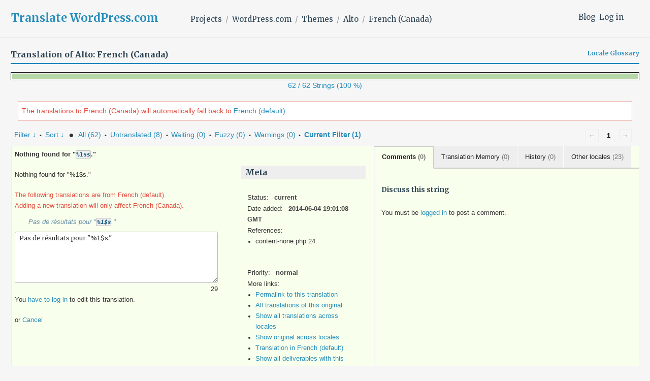

--- FILE ---
content_type: text/html; charset=UTF-8
request_url: https://translate.wordpress.com/projects/wpcom/themes/alto/fr-ca/default/-get-translation-helpers/100728-2884076?nohc
body_size: 1034
content:
{"helper-other-locales-100728-2884076":{"content":"<ul class=\"other-locales\"><li><span class=\"locale\">bg<\/span>\u041d\u0435 \u0435 \u043e\u0442\u043a\u0440\u0438\u0442\u043e \u043d\u0438\u0449\u043e \u0437\u0430 \"%1$s.\"<\/li><li><span class=\"locale\">de<\/span>Nichts f\u00fcr \"%1$s\" gefunden.<\/li><li><span class=\"locale\">es<\/span>No se han encontrado resultados para la b\u00fasqueda \"%1$s.\"<\/li><li><span class=\"locale\">fa<\/span>\u0647\u06cc\u0686 \u0686\u06cc\u0632\u06cc \u0628\u0631\u0627\u06cc \u00ab%1$s\u00bb \u067e\u06cc\u062f\u0627 \u0646\u0634\u062f.<\/li><li><span class=\"locale\">fi<\/span>Ei tuloksia haulla \"%1$s.\"<\/li><li><span class=\"locale\">fr<\/span>Pas de r\u00e9sultats pour \"%1$s.\"<\/li><li><span class=\"locale\">ga<\/span>Gan toradh ar \u201c%1$s.\u201d<\/li><li><span class=\"locale\">he<\/span>\u05dc\u05d0 \u05e0\u05de\u05e6\u05d0 \u05d3\u05d1\u05e8 \u05e2\u05d1\u05d5\u05e8 \"%1$s.\"<\/li><li><span class=\"locale\">hi<\/span>\"%1$s.\" \u0915\u0947 \u0932\u093f\u090f \u0915\u0941\u091b \u092d\u0940 \u0928\u0939\u0940\u0902 \u092e\u093f\u0932\u093e<\/li><li><span class=\"locale\">id<\/span>Tidak ada yang ditemukan untuk \"%1$s.\"<\/li><li><span class=\"locale\">it<\/span>Nessun risultato per \"%1$s.\"<\/li><li><span class=\"locale\">ja<\/span>\u300c%1$s\u300d\u306b\u4e00\u81f4\u3059\u308b\u3082\u306e\u304c\u898b\u3064\u304b\u308a\u307e\u305b\u3093\u3067\u3057\u305f\u3002<\/li><li><span class=\"locale\">ko<\/span>\"%1$s\"\uc5d0 \ub300\ud55c \uac80\uc0c9\uacb0\uacfc\uac00 \uc5c6\uc2b5\ub2c8\ub2e4.<\/li><li><span class=\"locale\">lt<\/span>Nieko nerasta paie\u0161kai \"%1$s.\"<\/li><li><span class=\"locale\">nl<\/span>Niets gevonden voor \"%1$s.\"<\/li><li><span class=\"locale\">pt-br<\/span>Nada foi encontrado para \"%1$s.\"<\/li><li><span class=\"locale\">ro<\/span>N-am g\u0103sit nimic pentru \"%1$s.\"<\/li><li><span class=\"locale\">ru<\/span>\u041f\u043e \u0437\u0430\u043f\u0440\u043e\u0441\u0443 \"%1$s\" \u043d\u0438\u0447\u0435\u0433\u043e \u043d\u0435 \u043d\u0430\u0439\u0434\u0435\u043d\u043e.<\/li><li><span class=\"locale\">sq<\/span>S\u2019u gjet gj\u00eb p\u00ebr \u201c%1$s\u201d.<\/li><li><span class=\"locale\">sv<\/span>Inget hittat f\u00f6r \u201d%1$s.\u201d<\/li><li><span class=\"locale\">tr<\/span>\"%1$s.\" i\u00e7in herhangi bir sonu\u00e7 bulunamad\u0131<\/li><li><span class=\"locale\">zh-cn<\/span>\u6ca1\u6709\u53d1\u73b0\u5173\u4e8e \"%1$s.\" \u7684\u4efb\u4f55\u5185\u5bb9<\/li><li><span class=\"locale\">zh-tw<\/span>\u627e\u4e0d\u5230\u7b26\u5408\u300c%1$s\u300d\u7684\u9805\u76ee\u3002<\/li><\/ul>","count":23},"helper-translation-discussion-100728-2884076":{"content":"<div class=\"discussion-wrapper\">\n\t\t\t<ul class=\"discussion-list\">\n\t\t\t<\/ul><!-- .discussion-list -->\n\t\t<div id=\"respond\" class=\"comment-respond\">\n\t\t<h6 id=\"reply-title\" class=\"discuss-title\">Discuss this string<\/h6><p class=\"must-log-in\">You must be <a href=\"https:\/\/translate.wordpress.com\/wp-login.php?redirect_to=https%3A%2F%2Ftranslate.wordpress.com%2Fgth_original%2F243395%2F\">logged in<\/a> to post a comment.<\/p>\t<\/div><!-- #respond -->\n\t<\/div><!-- .discussion-wrapper -->","count":0},"helper-history-100728-2884076":{"content":"No translation history for this string","count":0},"helper-translation-memory-100728-2884076":{"content":"No suggestions found!","count":0}}

--- FILE ---
content_type: application/javascript
request_url: https://translate.wordpress.com/_static/??-eJyNzEsOwjAMRdEN4YYiiMQAsZY0pORDYhM7/eyeIjFg2NGTrnSemgksFnFFVGQV383V9TfdTBYzUMVlheq2xtJFPqg/I95lx4raoNhjdY8g1n+fBmMTCNJuwCkQvEJJMKJtDGNYdttipvA0ErBs5J5vvb7o47U/n3T8ALlKU4E=
body_size: 5254
content:
/*
 * jQuery WordPress REST Proxy Request
 * Name:   wpcom_proxy_request
 * Author: Beau Collins <beaucollins@gmail.com>
 *
 * A plugin for jQuery that makes proxy requests (using window.postMessage) to the
 * WordPress.com REST api (https://public-api.wordpress.com/rest/v1/help)
 *
 * Usage:
 * 	jQuery.wpcom_proxy_request( path );
 * 	jQuery.wpcom_proxy_request( path, request );
 * 	jQuery.wpcom_proxy_request( request );
 *
 * Arguments:
 * 	path     : the REST URL path to request (will be appended to the rest base URL)
 * 	request  : request parameters: method (string), path (string), query (object), body (object)
 *
 * Returns
 * 	A jQuery promise() whose callbacks accept the following arguments:
 * 		response : the JSON response for your request
 * 		statusCode : the HTTP statusCode for your request
 *
 * Example:
 * 	// For simple GET requests
 * 	jQuery.wpcom_proxy_request( '/me' ).done( function( response, statusCode ){
 * 		/// ...
 * 	} );
 *
 * 	// More Advanced GET request
 * 	jQuery.wpcom_proxy_request( {
 * 		path: '/sites/en.blog.wordpress.com/posts',
 * 		query: { number: 100 }
 * 	} );
 *
 * 	// POST request
 * 	jQuery.wpcom_proxy_request( {
 * 		method: 'POST',
 * 		path: '/sites/en.blog.wordpress.com/posts/9776/replies/new',
 * 		body: { content: 'This is a comment' }
 * 	} );
 */
(function($){
	// don't run this more than once per context
	if ( $.wpcom_proxy_request) {
		return;
	}

	var proxy,
	origin         = window.location.protocol + '//' + window.location.hostname,
	proxyOrigin    = 'https://public-api.wordpress.com',

	ready          = false,
	supported      = true, // assume window.postMessage is supported
	usingPM        = false, // If we don't have window.postMessage, postmessage.js may be available
	structuredData = true, // supports passing of structured data

	bufferedOps    = [],   // store requests while we wait for the proxy iframe to initialize

	// Store `jQuery.Deferred` objects for each pending request.
	deferreds      = {},

	// Store `this` context objects for each pending request, if given.
	callbackContexts = {},

	/**
	 * Firefox apparently doesn't like sending `File` instances cross-domain.
	 * It results in a "DataCloneError: The object could not be cloned." error.
	 * Apparently this is for "security purposes" but it's actually silly if that's
	 * the argument because we can just read the File manually into an ArrayBuffer
	 * and we can work around this "security restriction".
	 *
	 * See: https://bugzilla.mozilla.org/show_bug.cgi?id=722126#c8
	 */
	 hasFileSerializationBug = true,

	 // Can we pass structured data via postMessage or just strings?
	check = function( event ){
		structuredData = 'object' === typeof event.originalEvent.data;
		$(window).unbind( 'message', check );
		buildProxy();
	},

	// Initialize the proxy iframe
	buildProxy = function() {
		// Start listening to messages
		if ( !usingPM ) {
			$(window).bind( 'message', receive );
		} else {
			pm.bind( 'proxy', function( e ) { receive( e ); } );
		}

		proxy = document.createElement( 'iframe' );
		proxy.src = 'https://public-api.wordpress.com/wp-admin/rest-proxy/#' + origin;
		proxy.style.display = 'none';

		// Process any buffered API calls after the iframe proxy is ready
		$(proxy).bind( 'load', function() {
			var request;
			ready = true;
			while ( request = bufferedOps.shift() ) {
				postRequest( request );
			}
		});

		// Bring it
		$(document).ready( function() {
			$(document.body).append( proxy );
		} );
	},

	// Message event listener
	receive = function( e ) {
		var event,
			data,
			deferred_id,
			deferred,
			context;

		if ( !usingPM ) {
			// look at the real event, not the jQuery mocked one
			event = e.originalEvent;

			if ( event.origin !== proxyOrigin ) {
				return;
			}

			data = structuredData ? event.data : JSON.parse( event.data );
		} else {
			data = e;
		}

		if ( !data || !data.length ) {
			return;
		}

		deferred_id = data[ data.length - 1 ];

		if ( 'undefined' === typeof deferreds[deferred_id] ) {
			return;
		}

		deferred = deferreds[deferred_id];
		delete deferreds[deferred_id];

		context = callbackContexts[ deferred_id ];
		if ( context ) {
			// `resolveWith` takes args as an array.
			deferred.resolveWith.call( deferred, context, data.slice( 0, -1 ) );
			delete callbackContexts[ deferred_id ];
		} else {
			// `resolve` takes args as a list of parameters.
			deferred.resolve.apply( deferred, data.slice( 0, -1 ) );
		}
	},

	// Calls API
	perform = function() {
		var request = buildRequest.apply( null, arguments );

		postRequest( request );

		return deferreds[request.callback].promise();
	},

	// Buffers API request
	buffer = function() {
		var request = buildRequest.apply( null, arguments );

		bufferedOps.push( request );

		return deferreds[request.callback].promise();
	},

	// Submits the API request to the proxy iframe
	postRequest = function( request ) {
		var files = findFilesInRequest( request ),
	 		data = structuredData ? request : JSON.stringify( request );

		if ( hasFileSerializationBug && files.has_files ) {
			postAsArrayBuffer( request, files );
		} else {
			try {
				sendPostMessage( data );
			} catch( e ) {
				// were we trying to serialize a `File`?
				if ( files.has_files ) {

					// cache this check for the next API request
					hasFileSerializationBug = true;
					postAsArrayBuffer( request, files );
				} else {
					// not interested, rethrow
					throw e;
				}
			}
		}
	},

	sendPostMessage = function( data ) {
		if ( !usingPM ) {
			proxy.contentWindow.postMessage( data, proxyOrigin );
		} else if ( window.pm ) {
			pm( {
				data  : data,
				type  : 'proxy',
				target: proxy.contentWindow,
				url   : 'https://public-api.wordpress.com/wp-admin/rest-proxy/#' + origin,
				origin: proxyOrigin
			} );
		}
	},

	postAsArrayBuffer = function( request, files ) {
		if ( ! files.has_files )
			return;


		$.each( files.file_keys, function( n, i ){
			var reader = new FileReader(),
				key = request.formData[i][0],
				file = request.formData[i][1];

			reader.onload = function(e) {
				request.formData[i] = [ key, {
					fileContents: e.target.result,
					fileName : file.name,
					mimeType: file.type
				} ];

				var are_there_still_files = findFilesInRequest( request );
				if ( ! are_there_still_files.has_files ) {
					proxy.contentWindow.postMessage( request, proxyOrigin );
				}
			};

			reader.readAsArrayBuffer( file );
		});
	},

	findFilesInRequest = function( request ) {
		var files = {
			has_files : false,
			file_keys : []
		};

		if ( ! structuredData || ! request.formData || request.formData.length <= 0 )
			return files;

		$.each( request.formData, function( i, arr ) {
			var maybe_a_file = arr[1];
			if ( 'object' == typeof maybe_a_file && '[object File]' == Object.prototype.toString.call( maybe_a_file ) ) {
				files.has_files = true;
				files.file_keys.push( i );
			}
		});

		return files;
	},

	// Builds the postMessage request object
	buildRequest = function() {
		var args     = jQuery.makeArray( arguments ),
		    request  = args.pop(),
		    path     = args.pop(),
		    deferred = new jQuery.Deferred(),
		    deferred_id;

		// @todo - remove this back-compat code
		if ( jQuery.isFunction( request ) ) {
			deferred.done( request );
			request = path;
			path    = args.pop();
		}

		if ( 'string' === typeof( request ) ) {
			request = { path: request };
		}

		if ( path ) {
			request.path = path;
		}

		do {
			deferred_id = Math.random();
		} while ( 'undefined' !== typeof deferreds[deferred_id] );

		deferreds[deferred_id] = deferred;

		if ( request.context ) {
			callbackContexts[ deferred_id ] = request.context;
			// Trying to pass functions through `postMessage` is a bad time.
			request = jQuery.extend( {}, request );
			delete request.context;
		}

		request.callback = deferred_id;
		request.supports_args = true; // supports receiving variable amount of arguments

		if ( request.hasOwnProperty( 'signal' ) ) {
			request.signal.addEventListener( 'abort', () => {
				delete deferreds[deferred_id];
				sendPostMessage( { abort: true, callback: deferred_id } );
				// Rejecting the deferred will call to Deferred#catch handler defined in
				// the return value or `wpcomRequest` in `gutenberg-wpcom-apifetch.js`.
				// That will in turn delegate to the wrapping's Promise (the actual promise
				// returned by `wp.apiFetch`) `catch` handler. It's also important to
				// note that rejecting a deferred will still run it's `done` handler(s)
				// so beware of that.
				deferred.reject( new DOMException( 'AbortError', 'AbortError' ) );
			});
			// remove the `signal` field so that it's not sent to the proxy iframe
			delete request.signal;
		}
		return request;
	};

	// Step 1: do we have postMessage? ( in IE8, typeof window.postMessage == 'object' )
	if ( jQuery.inArray( typeof window.postMessage, [ 'function', 'object' ] ) != -1 ) {
		// Step 2: Check if we can pass structured data or just strings
		$(window).bind( 'message', check );
		window.postMessage( {}, origin );
	} else if ( window.pm ) {
		usingPM = true;
		// Step 2: We can always just used structured data.
		buildProxy();
	} else {
		supported = false;
	}

	$.wpcom_proxy_request = function(){
		if ( !supported ) {
			throw( 'Browser does not support window.postMessage' );
		}

		if ( ready ) {
			// Make API request
			return perform.apply( null, arguments );
		} else {
			// Buffer API request
			return buffer.apply( null, arguments );
		}
	};

	$.wpcom_proxy_rebuild = function() {
		if ( !ready )
			return;

		ready = false;
		$(proxy).remove();

		buildProxy();
	};
})(jQuery);
;
/* global shoreditchButtonTitle */
( function( $ ) {

	var button, resizeTimer;

	button = $( '<button />', {
		'class': 'back-top',
		'aria-hidden': true,
		text: shoreditchButtonTitle.desc
	} );

	function createButton() {
		if ( $( window ).innerWidth() < 768 ) {
			if ( 0 === $( '.back-top' ).length ) {
				$( '#page' ).after( button );
			}

			$( '.back-top' ).on( 'click', function() {
				$( 'html, body' ).animate( {
					scrollTop: 0
				}, 250 );
			} );
		} else {
			$( '.back-top' ).remove();
		}
	}

	$( document ).ready( function() {
		$( window )
			.on( 'load.shoreditch', createButton )
			.on( 'resize.shoreditch', function() {
				clearTimeout( resizeTimer );
				resizeTimer = setTimeout( createButton, 300 );
			} )
			.on( 'scroll.shoreditch', function() {
				if ( $( window ).scrollTop() >= $( window ).innerHeight() ) {
					$( '.back-top' ).slideDown( 250 );
				} else {
					$( '.back-top' ).slideUp( 250 );
				}
			} );
	} );

} )( jQuery );
;
/**
 * skip-link-focus-fix.js
 *
 * Helps with accessibility for keyboard only users.
 *
 * Learn more: https://git.io/vWdr2
 */
( function() {
	var is_webkit = navigator.userAgent.toLowerCase().indexOf( 'webkit' ) > -1,
	    is_opera  = navigator.userAgent.toLowerCase().indexOf( 'opera' )  > -1,
	    is_ie     = navigator.userAgent.toLowerCase().indexOf( 'msie' )   > -1;

	if ( ( is_webkit || is_opera || is_ie ) && document.getElementById && window.addEventListener ) {
		window.addEventListener( 'hashchange', function() {
			var id = location.hash.substring( 1 ),
				element;

			if ( ! ( /^[A-z0-9_-]+$/.test( id ) ) ) {
				return;
			}

			element = document.getElementById( id );

			if ( element ) {
				if ( ! ( /^(?:a|select|input|button|textarea)$/i.test( element.tagName ) ) ) {
					element.tabIndex = -1;
				}

				element.focus();
			}
		}, false );
	}
})();
;
/* global shoreditchScreenReaderText */
( function( $ ) {

	var body, masthead, menuToggle, siteMenu, siteNavigation;

	function initMainNavigation( container ) {

		// Add dropdown toggle that displays child menu items.
		var dropdownToggle = $( '<button />', {
			'class': 'dropdown-toggle',
			'aria-expanded': false
		} ).append( $( '<span />', {
			'class': 'screen-reader-text',
			text: shoreditchScreenReaderText.expand
		} ) );

		container.find( '.menu-item-has-children > a' ).after( dropdownToggle );

		// Toggle buttons and submenu items with active children menu items.
		container.find( '.current-menu-ancestor > button' ).addClass( 'toggled-on' );
		container.find( '.current-menu-ancestor > .sub-menu' ).addClass( 'toggled-on' );

		// Add menu items with submenus to aria-haspopup="true".
		container.find( '.menu-item-has-children' ).attr( 'aria-haspopup', 'true' );

		container.find( '.dropdown-toggle' ).click( function( e ) {
			var _this            = $( this ),
				screenReaderSpan = _this.find( '.screen-reader-text' );

			e.preventDefault();
			_this.toggleClass( 'toggled-on' );
			_this.next( '.children, .sub-menu' ).toggleClass( 'toggled-on' );

			// jscs:disable
			_this.attr( 'aria-expanded', _this.attr( 'aria-expanded' ) === 'false' ? 'true' : 'false' );
			// jscs:enable
			screenReaderSpan.text( screenReaderSpan.text() === shoreditchScreenReaderText.expand ? shoreditchScreenReaderText.collapse : shoreditchScreenReaderText.expand );
		} );

		//Ensure submenus do not fall outside the left side of the window, rendering them unusable.
		var submenus = container.find( '.children, .sub-menu' );

		//Return early if no submenus exist
		if ( ! submenus.length ) {
			return;
		} else {
			submenus.each( function() {
				var parent = $( this ).parent( 'li' );

				parent.hover(
					function() {
						var submenu = $( this ).find( '> .sub-menu, > .children' );

						if ( $( submenu ) ) {
							if ( $( submenu ).offset().left < 0 ) {
								$( submenu ).addClass( 'offscreen' );
							}
						}
					},
					function() {
						$( this ).find( '> .sub-menu, > .children' ).removeClass( 'offscreen' );
					}
				);
			} );
		}
	}
	initMainNavigation( $( '.main-navigation' ) );

	masthead         = $( '#masthead' );
	menuToggle       = masthead.find( '#menu-toggle' );
	siteMenu         = masthead.find( '#site-menu' );
	siteNavigation   = masthead.find( '#site-navigation' );

	// Enable menuToggle.
	( function() {

		// Return early if menuToggle is missing.
		if ( ! menuToggle.length ) {
			return;
		}

		// Add an initial values for the attribute.
		menuToggle.add( siteNavigation ).attr( 'aria-expanded', 'false' );

		menuToggle.on( 'click.shoreditch', function() {
			$( this ).add( siteMenu ).add( siteNavigation ).toggleClass( 'toggled-on' );

			// jscs:disable
			$( this ).add( siteMenu ).add( siteNavigation ).attr( 'aria-expanded', $( this ).add( siteNavigation ).attr( 'aria-expanded' ) === 'false' ? 'true' : 'false' );
			// jscs:enable
		} );
	} )();

	// Fix sub-menus for touch devices and better focus for hidden submenu items for accessibility.
	( function() {
		if ( ! siteNavigation.length || ! siteNavigation.children().length ) {
			return;
		}

		// Toggle `focus` class to allow submenu access on tablets.
		function toggleFocusClassTouchScreen() {
			if ( window.innerWidth >= 896 ) {
				$( document.body ).on( 'touchstart.shoreditch', function( e ) {
					if ( ! $( e.target ).closest( '.main-navigation li' ).length ) {
						$( '.main-navigation li' ).removeClass( 'focus' );
					}
				} );
				siteNavigation.find( '.menu-item-has-children > a' ).on( 'touchstart.shoreditch', function( e ) {
					var el = $( this ).parent( 'li' );

					if ( ! el.hasClass( 'focus' ) ) {
						e.preventDefault();
						el.toggleClass( 'focus' );
						el.siblings( '.focus' ).removeClass( 'focus' );
					}
				} );
			} else {
				siteNavigation.find( '.menu-item-has-children > a' ).unbind( 'touchstart.shoreditch' );
			}
		}

		if ( 'ontouchstart' in window ) {
			$( window ).on( 'resize.shoreditch', toggleFocusClassTouchScreen );
			toggleFocusClassTouchScreen();
		}

		siteNavigation.find( 'a' ).on( 'focus.shoreditch blur.shoreditch', function() {
			$( this ).parents( '.menu-item' ).toggleClass( 'focus' );
		} );
	} )();

	// Add the default ARIA attributes for the menu toggle and the navigations.
	function onResizeARIA() {
		if ( window.innerWidth < 896 ) {
			if ( menuToggle.hasClass( 'toggled-on' ) ) {
				menuToggle.attr( 'aria-expanded', 'true' );
				siteMenu.attr( 'aria-expanded', 'true' );
				siteNavigation.attr( 'aria-expanded', 'true' );
			} else {
				menuToggle.attr( 'aria-expanded', 'false' );
				siteMenu.attr( 'aria-expanded', 'false' );
				siteNavigation.attr( 'aria-expanded', 'false' );
			}
		} else {
			menuToggle.removeAttr( 'aria-expanded' );
			siteMenu.removeAttr( 'aria-expanded' );
			siteNavigation.removeAttr( 'aria-expanded' );
		}
	}

	$( document ).ready( function() {
		body = $( document.body );

		$( window )
			.on( 'load.shoreditch', onResizeARIA )
			.on( 'resize.shoreditch', onResizeARIA );
	} );

} )( jQuery );
;
